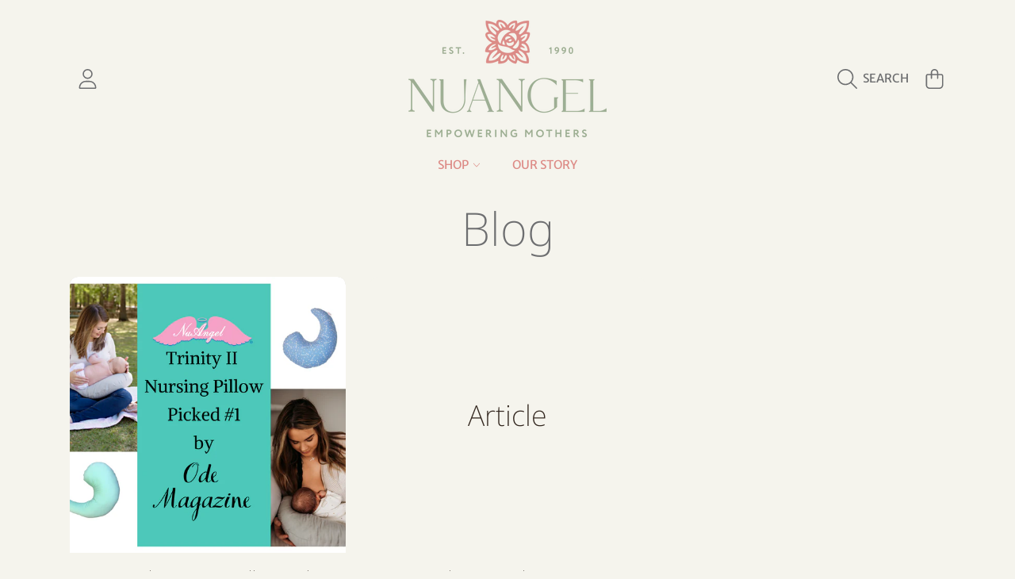

--- FILE ---
content_type: text/css
request_url: https://nuangel.com/cdn/shop/t/21/assets/component-cart-drawer.css?v=92029320933617496401763389586
body_size: 1197
content:
.drawer{position:fixed;z-index:1000;left:0;top:0;width:100vw;height:100%;display:flex;justify-content:flex-end;background-color:#00000080;transition:visibility .4s ease}.drawer.active{visibility:visible}.drawer__inner{height:100%;width:30rem;max-width:calc(100vw - 3rem);border-right:0;background-color:rgb(var(--color-background));overflow:hidden;border-radius:var(--border-radius-container) 0 0 var(--border-radius-container);display:flex;flex-direction:column;transform:translate(100%);transition:transform .4s ease}.drawer__inner--no-border{border-radius:initial;overflow:initial}.drawer__inner-empty{position:absolute;width:100%;height:100%;top:50%;transform:translateY(-50%);left:0}.drawer__inner-empty p{width:100%;position:absolute;top:50%;transform:translateY(-50%)}.drawer__inner-empty .btn{position:absolute;left:50%;transform:translate(-50%);width:100%;max-width:80%;bottom:1.875rem}.cart-drawer__warnings{display:flex;flex-direction:column;flex:1;justify-content:center}.cart-drawer__warnings .cart--empty-message{padding:10px 59px}cart-drawer:not(.is-empty) .cart-drawer__warnings,cart-drawer:not(.is-empty) .cart-drawer__collection{display:none}.drawer.active .drawer__inner{transform:translate(0)}.drawer__header{position:relative;background-color:rgb(var(--color-background));padding:1.875rem 1.875rem 1.5625rem;display:flex;justify-content:space-between;align-items:start}.drawer__heading{margin-bottom:0}.drawer__heading span{font-family:var(--font-subheading-family);font-style:var(--font-subheading-style);font-weight:var(--font-subheading-weight);font-size:calc(var(--font-subheading-scale) * 1.125rem);color:rgba(var(--color-foreground-2));text-transform:uppercase}.cart-drawer .cart__free-shipping{padding:0 1.875rem 1.5625rem;background-color:rgb(var(--color-background))}.drawer__contents-items{flex-grow:1;display:flex;flex-direction:column}.drawer__footer{background-color:rgb(var(--color-background));border-top:1px solid rgba(var(--color-secondary-background));padding:.875rem 1.875rem 1.875rem;position:relative}cart-drawer-items.is-empty+.drawer__footer,cart-drawer.is-empty .cart__free-shipping{display:none}.drawer__footer>details{margin-top:-1.5rem;border-bottom:.1rem solid rgba(var(--color-foreground),.2)}.drawer__footer>details[open]{padding-bottom:1.5rem}.drawer__footer summary{display:flex;position:relative;line-height:1;padding:1.5rem 0}.drawer__footer>details+.cart-drawer__footer{padding-top:1.5rem}cart-drawer{position:fixed;top:0;left:0;width:100vw;height:100%}.cart-drawer__overlay{position:fixed;top:0;right:0;bottom:0;left:0}.cart-drawer__overlay:empty{display:block}.cart-drawer__form{flex-grow:1;display:flex;flex-wrap:wrap}.cart-drawer__collection{margin:0 2.5rem 1.5rem}.cart-drawer .drawer__cart-items-wrapper{padding-top:2px;position:relative}.cart-drawer .cart__image-wrapper{width:80px}.cart-drawer .cart__image-box h4{font-size:.8125rem}.cart-drawer .cart__product-title,.cart-drawer .cart__final-price{font-size:calc(var(--font-price-scale) * .9375rem)}.cart-drawer .cart__row td:last-child{width:100%}.cart-drawer table{margin-bottom:0}.cart-drawer table,.cart-drawer tbody{display:block;width:100%}.cart-drawer thead{display:inline-table;width:100%;position:sticky;top:0;z-index:2;background-color:rgb(var(--color-base-background-1))}cart-drawer-items{background-color:rgb(var(--color-background));padding:2px .625rem 0 1.875rem;margin-right:1.25rem;overflow:auto;flex:1}@media screen and (max-height: 650px){.drawer__inner{overflow:scroll}}.cart-drawer .cart-item:last-child{margin-bottom:1rem}.cart-drawer .cart-item__media{grid-row:1 / 3}.cart-drawer .cart-item__image{max-width:100%}.cart-drawer .cart-item:last-child{margin-bottom:1.5rem}.cart-drawer .cart-item .loading-overlay{right:5px;padding-top:2.5rem}.cart-drawer .cart-items td{padding-top:2rem}.cart-drawer .cart-item>td+td{padding-left:1rem}.cart-drawer .cart-item__details{flex:1;width:auto}.cart-drawer .cart-item__totals{pointer-events:none;display:flex;align-items:flex-start;justify-content:flex-end}.cart-drawer.cart-drawer .cart-item__price-wrapper>*:only-child{margin-top:0}.cart-drawer .cart-item__price-wrapper .cart-item__discounted-prices{display:flex;flex-direction:column;gap:.6rem}.cart-drawer .cart-items .cart-item__quantity{padding-top:0;grid-column:2 / 5}@media screen and (max-width: 749px){.cart-drawer .cart-item cart-remove-button{margin-left:0}}.cart-drawer .price{line-height:1}.cart-drawer .discounts{font-size:.8125rem}.cart__ctas{text-align:center;margin-top:1.125rem}.cart__ctas .btn{min-width:80%}.cart-drawer__general-error__text{display:flex;align-items:center;justify-content:center;margin-top:15px}.cart-drawer__general-error__text .icon{margin-right:4px;width:.9375rem;height:.9375rem}.cart-drawer .product-option dd{word-break:break-word}.cart-drawer details[open]>summary .icon-caret{transform:rotate(180deg)}.cart-drawer .cart__checkout-button{max-width:none}.drawer__footer .cart__dynamic-checkout-buttons{max-width:100%}.drawer__footer [data-shopify-buttoncontainer]{justify-content:flex-start}.drawer__footer-modal{border-top:1px solid rgba(var(--color-secondary-background))}@media screen and (min-width: 767px){cart-drawer-items::-webkit-scrollbar{width:5px}cart-drawer-items::-webkit-scrollbar-thumb{background-color:#eee;border-radius:100px}cart-drawer-items::-webkit-scrollbar-track-piece{margin-top:0}}.drawer__inner .skeleton-view .skeleton-text:after{display:block}.cart--loading .drawer__heading .skeleton-text,.cart--loading .cart-drawer__footer .skeleton-text,.cart__row--loading .skeleton-text{color:rgb(var(--color-background))}.cart--loading .drawer__heading .skeleton-text:after,.cart--loading .cart-drawer__footer .skeleton-text:after,.cart__row--loading .skeleton-text:after{display:block}.cart-drawer-recommendations{display:flex;flex-direction:column;--color-background: var(--color-secondary-background);--color-foreground: var(--color-secondary-foreground);background-color:rgb(var(--color-background))}cart-recommendations{min-height:100%}.cart-drawer-recommendations--loading .load-skeleton>div{position:relative;opacity:0}.cart-drawer-recommendations--loading .load-skeleton .skeleton-view{opacity:1;position:absolute;top:0;left:0;width:100%;display:block}.cart-drawer-recommendations__spinner{position:absolute;top:50%;left:50%;transform:translate(-50%,50%)}.cart-drawer-recommendations div.spinner>div{background:rgba(var(--color-foreground))}.cart-drawer-recommendations__inner{flex:1;overflow:auto}.cart-drawer-recommendations h4{margin-bottom:1.25rem}.cart-drawer-recommendations__list{opacity:1;transform:translateY(0);transition:all .2s ease-in}.cart-drawer-recommendations__list.disable-list{opacity:0;transform:translateY(-10px)}.cart-drawer-recommendations__list .cart__row{width:100%}.cart-drawer-recommendations__list .cart__row:last-child{margin-bottom:0}.cart-drawer-recommendations__list .cart__product-information{height:auto}.cart__product-information__top .list-view-item__title{margin-bottom:3px;margin-right:0}.product-recommendations__price{display:block;margin-bottom:10px}.product-recommendations__price .price--listing{font-size:calc(var(--font-price-scale) * 1.125rem)}.product-recommendations__price .price-item .price-item__from{font-size:calc(var(--font-price-scale) * .8125rem)}.cart-drawer-recommendations .cart__product-information .btn{width:100%;margin-top:5px;max-width:128px;font-family:var(--font-body-family);display:flex;align-items:center;gap:3px}.cart-drawer-recommendations .cart__note__btn-text{display:flex;align-items:center;gap:3px}.cart-drawer-recommendations .btn__icon{width:.9375rem;height:.9375rem}@media only screen and (min-width: 768px){.cart-drawer-recommendations{padding:1.875rem 0;position:absolute;z-index:-1;top:0;width:280px;height:100%;overflow:hidden;right:100%;transform:translate(100%);border-radius:var(--border-radius-container) 0 0 var(--border-radius-container);transition:transform .2s ease-in}.drawer:not(.is-empty).active .cart-drawer-recommendations{transform:translate(0)}.drawer:not(.is-empty).active .cart-drawer-recommendations.close{transform:translate(100%)}.cart-drawer-recommendations h4,.cart-drawer-recommendations__inner{padding:0 1.875rem}}.cart-drawer__general-error.hide-general-error{opacity:0;display:none;transform:initial}@media screen and (max-width: 767px){.drawer__inner{border-radius:var(--border-radius-container) 0 0 var(--border-radius-container);overflow:hidden}.drawer__header{padding:1.25rem}.cart-drawer .cart__free-shipping{padding:0 1.25rem 1.5625rem}cart-drawer-items{padding:0;margin-right:0}.cart-drawer__form{padding:0 1.25rem}.cart-drawer-recommendations{padding:1.25rem}.cart-drawer-recommendations.close{display:none}.cart-drawer-recommendations h4{font-size:calc(var(--font-heading-scale) * .9375rem);margin-bottom:.625rem}.cart-drawer-recommendations .cart__product-information .btn{align-self:flex-end}.cart-drawer-recommendations .shopify-product-form{display:flex;justify-content:flex-end}.cart-drawer-recommendations .btn__icon{transform:rotate(-90deg)}.drawer__footer{padding:.875rem 1.25rem 1.25rem}}@media screen and (max-width: 370px){.drawer__inner{max-width:calc(100vw - 1.2rem)}.cart__free-shipping p{font-size:.75rem}.cart-drawer .cart__row td>div{height:auto}.cart-drawer .cart__image-wrapper{width:60px}.cart-drawer .cart__product-title,.cart-drawer .cart__final-price{font-size:calc(var(--font-heading-scale) * .875rem)}}
/*# sourceMappingURL=/cdn/shop/t/21/assets/component-cart-drawer.css.map?v=92029320933617496401763389586 */


--- FILE ---
content_type: text/css
request_url: https://nuangel.com/cdn/shop/t/21/assets/component-featured-card.css?v=175463378611588191471763389586
body_size: -275
content:
.featured-card{background:rgb(var(--color-background));margin-bottom:2.8125rem;border-radius:var(--border-radius-container);overflow:hidden}.featured-card .media{min-height:100%}.featured-card__link-content{display:grid;grid-template-columns:1.5fr 1fr}.featured-card__content{padding:3rem 2.5rem}.featured-card__content h3{font-size:calc(var(--font-heading-scale) * 2.25rem);margin-bottom:0}.featured-card__content .btn{margin-top:1.25rem}.featured-card__content__info{margin-top:.5rem;line-height:1}.featured-card__text-info{color:rgb(var(--color-foreground));text-transform:uppercase;font-weight:300;font-size:.875rem;line-height:1;margin-bottom:3px}.featured-card__excerpt{font-size:1rem;margin-top:1.25rem;font-weight:100;color:rgb(var(--color-foreground-2));margin-bottom:0}@media screen and (max-width: 1024px){.featured-card__content h3{font-size:calc(var(--font-heading-scale) * 1.75rem);margin-bottom:.8125rem}.featured-card__text-info{font-size:.75rem}.featured-card__excerpt{margin-top:.8125rem;font-size:.875rem}}@media screen and (max-width: 768px){.featured-card .btn{display:none}.featured-card__link-content{grid-template-columns:1fr}.featured-card__content{padding:1.1875rem}}
/*# sourceMappingURL=/cdn/shop/t/21/assets/component-featured-card.css.map?v=175463378611588191471763389586 */


--- FILE ---
content_type: text/css
request_url: https://nuangel.com/cdn/shop/t/21/assets/section-main-blog.css?v=38095251134487972241763389586
body_size: -231
content:
.main-blog{padding-top:1.875rem}.main-blog__title{margin-bottom:2rem}.title--primary{font-size:calc(var(--font-heading-scale) * 3.625rem);margin-bottom:.75rem}.main-blog__title p{font-size:1.125rem;font-weight:300;color:rgb(var(--color-foreground))}.article-card__footer{color:rgb(var(--color-foreground));text-transform:uppercase;font-size:calc(.875rem * var(--font-section-scale, 1));font-weight:300}.blog-placeholder{width:50%;max-width:530px;margin:0 auto;background:rgb(var(--color-background));border-radius:var(--border-radius-container);overflow:hidden}.blog-placeholder__image{position:relative;background:rgb(var(--color-foreground),.1)}.blog-placeholder__image-text{position:absolute;top:50%;left:50%;transform:translate(-50%,-50%);text-align:center;color:rgb(var(--color-foreground));line-height:1.2}.blog-placeholder__content{padding:19px}@media screen and (max-width: 1024px){.title--primary{font-size:calc(var(--font-heading-scale) * 2.625rem)}.main-blog__title p{font-size:1rem}.blog-placeholder{width:auto}}@media screen and (max-width: 768px){.title--primary{font-size:calc(var(--font-heading-scale) * 2.375rem)}.blog-articles .product-card__empty-image .product-card__text{font-size:1.875rem}}@media screen and (max-width: 360px){.blog-placeholder__image-text{--font-heading-size: calc(var(--font-heading-scale) * 1.4375rem)}}
/*# sourceMappingURL=/cdn/shop/t/21/assets/section-main-blog.css.map?v=38095251134487972241763389586 */


--- FILE ---
content_type: text/javascript
request_url: https://nuangel.com/cdn/shop/t/21/assets/variants.js?v=10878112394182195731763389586
body_size: 1792
content:
class VariantSelects extends HTMLElement{constructor(){super(),backgroundCheck("[data-adaptive-text]"),this.sectionId=this.dataset.section,this.dataset.block&&(this.sectionId=`${this.dataset.section}${this.dataset.block}`),this.productGallery=document.querySelector(`.product-single__gallery-${this.sectionId}`),this.initDropdownSize(),this.initColorChips(),this.initVariant(),this.addEventListener("change",this.onVariantChange)}initDropdownSize(){const dropdownList=this.querySelectorAll(".product-form__input--dropdown");let arrayList=[];for(let i=0;i<dropdownList.length;i++){const eachList=dropdownList[i].offsetWidth;arrayList.push(eachList);const MaxWidth=Math.max.apply(null,arrayList);MaxWidth>0&&(dropdownList[i].style.width=MaxWidth+"px",dropdownList[i].querySelector(".select").style.width=MaxWidth+"px")}}initVariant(){this.updateOptions(),this.updateMasterId(),this.updateVariantInput(),this.updateSoldOutVariants(),this.updateAddButton(),this.updatePickupAvailability()}onVariantChange(){this.updateOptions(),this.updateMasterId(),this.updateAddButton(),this.updatePickupAvailability(),this.removeErrorMessage(),this.currentVariant?(this.updateMedia(),this.updateURL(),this.updateVariantInput(),this.renderProductInfo(),this.updateLimitQuantity(),this.updateSoldOutVariants()):this.setUnavailable()}updateOptions(){let fieldOptions=Array.from(this.querySelectorAll(".product-meta-option"));fieldOptions=fieldOptions.map(fieldOption=>{if(fieldOption.dataset.selectorButton){const inputChecked=Array.from(fieldOption.querySelectorAll("input")).find(radio=>radio.checked),selectedColorStatus=fieldOption.querySelector(".selected-status--color");return inputChecked?(selectedColorStatus&&(selectedColorStatus.textContent=inputChecked.value),{name:inputChecked.name,value:inputChecked.value}):{name:fieldOption.querySelector("input").name,value:null}}else{const selectedIndex=fieldOption.selectedIndex,nameRegex=fieldOption.name.match(/\[(.*?)\]/);return selectedIndex?{name:nameRegex[1],value:fieldOption.value}:{name:nameRegex[1],value:null}}}),this.options=fieldOptions}updateMasterId(){this.currentVariant=this.getVariantData().find(variant=>!variant.options.map((option,index)=>this.options[index].value?this.options[index].value===option:!0).includes(!1))}initColorChips(){let fieldsetsColorRadios=Array.from(this.querySelectorAll(".product-meta-selector--color label"))||[];fieldsetsColorRadios.length&&fieldsetsColorRadios.forEach(field=>{const backgroundColor=field.querySelector(".selector-color-square").style.backgroundColor;!field.querySelector(".selector-color-square").style.backgroundImage&&!backgroundColor&&field.classList.add("single-option--no-color")})}updateMedia(){if(!this.currentVariant||!this.currentVariant.featured_media)return;const mediaGallery=document.getElementById(`MediaGallery-${this.sectionId}`);mediaGallery&&mediaGallery.setActiveMedia(`${this.sectionId}-${this.currentVariant.featured_media.id}`,this.productData.options,this.currentVariant)}updateURL(){!this.currentVariant||this.dataset.updateUrl==="false"||window.history.replaceState({},"",`${this.dataset.url}?variant=${this.currentVariant.id}`)}updateVariantInput(){document.querySelectorAll(`#product-form-${this.sectionId}, #product-form-installment`).forEach(productForm=>{const input=productForm.querySelector('input[name="id"]');input.value=this.currentVariant.id,input.dispatchEvent(new Event("change",{bubbles:!0}))})}updatePickupAvailability(){const pickUpAvailability=document.querySelector(`pickup-availability.pickup-availability--${this.sectionId}`);pickUpAvailability&&(this.currentVariant&&this.currentVariant.available?pickUpAvailability.fetchAvailability&&pickUpAvailability.fetchAvailability(this.currentVariant.id):(pickUpAvailability.removeAttribute("available"),pickUpAvailability.innerHTML=""))}removeErrorMessage(){const section=this.closest("section");if(!section)return;const productForm=section.querySelector("product-form");productForm&&productForm.handleErrorMessage()}renderProductInfo(){fetch(`${this.dataset.url}?variant=${this.currentVariant.id}&section_id=${this.dataset.section}`).then(response=>response.text()).then(responseText=>{const priceId=`price-${this.sectionId}`,html=new DOMParser().parseFromString(responseText,"text/html"),destinationPrice=document.getElementById(priceId),sourcePrice=html.getElementById(priceId);sourcePrice&&destinationPrice&&(destinationPrice.innerHTML=sourcePrice.innerHTML);const price=document.getElementById(`price-${this.sectionId}`);price&&price.classList.remove("visibility-hidden"),this.updateAddButton()})}updateLimitQuantity(){const quantityInput=document.getElementById(`QuantityInput-${this.sectionId}`);quantityInput&&quantityInput.updateLimitQuantity(this.currentVariant)}getVariantsFromOptions(variantsArray,optionName){const availableVariants=variantsArray.filter(variant=>!variant.options.map((variantOption,optionIndex)=>{const variantName=this.productData.options[optionIndex].toLowerCase();return!!(variantName===optionName||this.options.find(opt=>variantName===opt.name.toLowerCase()&&(!opt.value||opt.value===variantOption)))}).includes(!1)),soldOutVariants=availableVariants.filter(availableVariant=>!availableVariant.available);return{availableVariants,soldOutVariants}}camelize(str){const camelStr=str.replace(/(?:^\w|[A-Z]|\b\w)/g,(letter,index)=>index===0?letter.toLowerCase():letter.toUpperCase()).replace(/\s+/g,"");return camelStr.charAt(0).toUpperCase()+camelStr.slice(1)}updateSoldOutVariants(){let variantsWithOptions=this.variantData,unavailableVariants=[];const productOptions=this.productData.options;variantsWithOptions=variantsWithOptions.filter(variant=>!variant.options.map((option,index)=>{const selectedOptionName=productOptions[index].toLowerCase();return!!this.options.find(opt=>selectedOptionName===opt.name&&(!opt.value||opt.value===option))}).includes(!1)),unavailableVariants=variantsWithOptions.filter(variant=>!variant.available);for(let index=0;index<productOptions.length;index++){const optionName=productOptions[index].toLowerCase(),camelizeOptionName=this.camelize(optionName),fieldOption=this.querySelector(`.product-meta-option--${camelizeOptionName}`);if(fieldOption)if(fieldOption.dataset.selectorButton){const inputOptions=Array.from(fieldOption.querySelectorAll("input"));for(let i=0;i<inputOptions.length;i++){const inputOption=inputOptions[i],value=inputOption.value;if(!value)continue;const variantsFromInput=this.variantData.filter(v=>v.options.find(opt=>opt===value)),unavailableFromInput=variantsFromInput.filter(v=>!v.available),unavailableOptions=unavailableVariants.filter(v=>v.options.find(opt=>opt===value));if(inputOption.dataset.disabled=!1,variantsFromInput.length===unavailableFromInput.length)inputOption.dataset.disabled=!0;else if(unavailableOptions.length){const availableOptions=variantsWithOptions.filter(v=>v.options.find(opt=>opt===value));unavailableOptions.length===availableOptions.length&&(inputOption.dataset.disabled=!0)}else if(unavailableFromInput.length){const variantsFromOptions=this.getVariantsFromOptions(variantsFromInput,optionName);variantsFromOptions.soldOutVariants.length&&variantsFromOptions.soldOutVariants.length===variantsFromOptions.availableVariants.length&&(inputOption.dataset.disabled=!0)}}}else{const selectOptions=Array.from(fieldOption.querySelectorAll("option"));for(let i=0;i<selectOptions.length;i++){const selectOption=selectOptions[i],value=selectOption.value;if(!value)continue;const variantsFromInput=this.variantData.filter(v=>v.options.find(opt=>opt===value)),unavailableFromInput=variantsFromInput.filter(v=>!v.available),unavailableOptions=unavailableVariants.filter(v=>v.options.find(opt=>opt===value));if(selectOption.dataset.disabled=!1,variantsFromInput.length===unavailableFromInput.length)selectOption.dataset.disabled=!0;else if(unavailableOptions.length){const availableOptions=variantsWithOptions.filter(v=>v.options.find(opt=>opt===value));unavailableOptions.length===availableOptions.length&&(selectOption.dataset.disabled=!0)}else if(unavailableFromInput.length){const variantsFromOptions=this.getVariantsFromOptions(variantsFromInput,optionName);variantsFromOptions.soldOutVariants.length&&variantsFromOptions.soldOutVariants.length===variantsFromOptions.availableVariants.length&&(selectOption.dataset.disabled=!0)}}}}}updateAddButton(){const variant=this.currentVariant,productForm=document.getElementById(`product-form-${this.sectionId}`);if(!productForm)return;const addButton=productForm.querySelector("[data-add-to-cart]"),addButtonText=productForm.querySelector("[data-add-to-cart-text]");if(!addButton)return;const variantClassSoldOut="product-form--variant-sold-out",formParentElement=productForm.closest(".product-form__buy-buttons"),productMetaPrice=formParentElement?formParentElement.querySelector("[data-product-meta-price]"):null,leftQuantityElm=productMetaPrice?productMetaPrice.querySelector("[data-left-quantity]"):null;if(productMetaPrice&&productMetaPrice.classList.add("meta-price--hidden"),!variant){addButton.setAttribute("aria-disabled",!0),addButton.setAttribute("aria-label",window.variantStrings.unavailable),addButton.setAttribute("disabled",!0),addButtonText.textContent=window.variantStrings.unavailable,productForm.classList.add(variantClassSoldOut);return}if(variant.available){if(addButton.removeAttribute("aria-disabled"),addButton.removeAttribute("disabled"),addButton.setAttribute("aria-label",window.variantStrings.addToCart),addButtonText.textContent=window.variantStrings.addToCart,productForm.classList.remove(variantClassSoldOut),productMetaPrice&&productMetaPrice.classList.remove("meta-price--hidden"),leftQuantityElm){const quantity=variant.inventory_quantity,quantityThreshold=parseInt(leftQuantityElm.dataset.quantityThreshold);if(quantity>0&&quantity<=quantityThreshold){const quantityLeft=window.variantStrings.lowStock.replace("[quantity]",quantity);leftQuantityElm.innerHTML=quantityLeft,leftQuantityElm.parentElement.classList.add("product-form__selected-status--red")}else leftQuantityElm.innerHTML=window.variantStrings.inStock,leftQuantityElm.parentElement.classList.remove("product-form__selected-status--red")}}else addButton.setAttribute("disabled",!0),addButtonText.textContent=window.variantStrings.soldOut,productForm.classList.add(variantClassSoldOut),leftQuantityElm&&(leftQuantityElm.innerHTML="")}setUnavailable(){const addButton=document.getElementById(`product-form-${this.sectionId}`).querySelector('[name="add"]'),price=document.getElementById(`price-${this.sectionId}`);addButton&&(addButton.textContent=window.variantStrings.unavailable,price&&price.classList.add("visibility-hidden"))}getVariantData(){return this.productData=this.productData||JSON.parse(this.querySelector('[type="application/json"]').textContent),this.variantData=this.variantData||this.productData.variants,this.variantData.forEach(variant=>{variant.in_stock=variant.inventory_quantity>0,variant.preorder_item=variant.inventory_quantity<=0&&variant.available===!0,variant.sold_out=variant.inventory_quantity<=0&&variant.available===!1}),this.variantData}}customElements.define("variant-selects",VariantSelects);class VariantRadios extends VariantSelects{constructor(){super()}updateOptions(){let fieldsets=Array.from(this.querySelectorAll("fieldset"));fieldsets=fieldsets.map(fieldset=>{const inputChecked=Array.from(fieldset.querySelectorAll("input")).find(radio=>radio.checked),selectedColorStatus=fieldset.querySelector(".selected-status--color");return inputChecked?(selectedColorStatus&&(selectedColorStatus.textContent=inputChecked.value),{name:inputChecked.name,value:inputChecked.value}):{name:fieldset.querySelector("input").name,value:null}}),this.options=fieldsets}}customElements.define("variant-radios",VariantRadios);
//# sourceMappingURL=/cdn/shop/t/21/assets/variants.js.map?v=10878112394182195731763389586


--- FILE ---
content_type: application/x-javascript
request_url: https://app.sealsubscriptions.com/shopify/public/status/shop/nuangel-inc.myshopify.com.js?1769726701
body_size: -286
content:
var sealsubscriptions_settings_updated='1700143922c';

--- FILE ---
content_type: text/javascript
request_url: https://nuangel.com/cdn/shop/t/21/assets/global.js?v=23687688501019559941763389586
body_size: 10485
content:
document.addEventListener("DOMContentLoaded",function(){const isDesktop="ontouchstart"in document.documentElement||navigator.maxTouchPoints>0||navigator.msMaxTouchPoints>0,parallax=document.querySelectorAll(".img-parallax");let speed=2;parallax.forEach(imgElm=>{const img=imgElm,imgParent=imgElm.closest(".parent-parallax");speed=img.dataset.speed?img.dataset.speed:speed;function parallaxImg(){const imgY=imgParent.offsetTop,winY=window.pageYOffset||document.documentElement.scrollTop,winH=window.innerHeight,parentH=imgParent.offsetHeight,winBottom=winY+winH;let imgPercent;if(winBottom>imgY&&winY<imgY+parentH){const imgBottom=(winBottom-imgY)*speed,imgTop=winH+parentH;imgPercent=imgBottom/imgTop*100+(100-speed*100)}img.style.top=`${imgPercent}%`,img.style.transform=`translateY(-${imgPercent}%)`}parallaxImg(),document.addEventListener("scroll",parallaxImg)}),isDesktop||(document.body.className+=" hasHover"),document.querySelectorAll(".scene-parallax").forEach(elem=>{const modifier=elem.getAttribute("data-modifier");basicScroll.create({elem,from:"top-bottom",to:"bottom-top",direct:!0,props:{"--translateY":{from:"0",to:`${10*modifier}px`}}}).start()});function scrollTrigger(selector,options={}){let els=document.querySelectorAll(selector);els=Array.from(els),els.forEach(el=>{addObserver(el,options)})}function addObserver(el,options){if(!("IntersectionObserver"in window)){entry.target.classList.add("scroll-animate-init");return}new IntersectionObserver((entries,observer2)=>{entries.forEach(entry2=>{entry2.isIntersecting&&(entry2.target.classList.add("scroll-animate-init"),observer2.unobserve(entry2.target))})},options).observe(el)}scrollTrigger(".scroll-animate",{rootMargin:"0px 0px 0px 0px"})});let intervalFontLoader=null,intervalLastFontLoader=null;function fontLoadListener(){let hasLoaded=!1;try{hasLoaded=document.fonts.check("16px signo")}catch(error){console.info(`document.fonts API error: ${error}`),fontLoadedSuccess();return}hasLoaded&&fontLoadedSuccess()}function fontLoadedSuccess(){intervalFontLoader&&clearInterval(intervalFontLoader),intervalLastFontLoader&&clearInterval(intervalLastFontLoader),document.getElementsByTagName("body")[0].classList.remove("skeleton-font--loading")}intervalFontLoader=setInterval(fontLoadListener,500),intervalLastFontLoader=setInterval(fontLoadedSuccess,2e3);function getFocusableElements(container){return Array.from(container.querySelectorAll("summary, a[href], button:enabled, [tabindex]:not([tabindex^='-']), [draggable], area, input:not([type=hidden]):enabled, select:enabled, textarea:enabled, object, iframe"))}document.querySelectorAll('[id^="Details-"] summary').forEach(summary=>{summary.setAttribute("role","button"),summary.setAttribute("aria-expanded","false"),summary.nextElementSibling.getAttribute("id")&&summary.setAttribute("aria-controls",summary.nextElementSibling.id),summary.addEventListener("click",event=>{event.currentTarget.setAttribute("aria-expanded",!event.currentTarget.closest("details").hasAttribute("open"))}),!summary.closest("header-drawer")&&summary.parentElement.addEventListener("keyup",onKeyUpEscape)});const trapFocusHandlers={};function trapFocus(container,elementToFocus=container){var elements=getFocusableElements(container),first=elements[0],last=elements[elements.length-1];removeTrapFocus(),trapFocusHandlers.focusin=event=>{event.target!==container&&event.target!==last&&event.target!==first||document.addEventListener("keydown",trapFocusHandlers.keydown)},trapFocusHandlers.focusout=function(){document.removeEventListener("keydown",trapFocusHandlers.keydown)},trapFocusHandlers.keydown=function(event){event.code.toUpperCase()==="TAB"&&(event.target===last&&!event.shiftKey&&(event.preventDefault(),first.focus()),(event.target===container||event.target===first)&&event.shiftKey&&(event.preventDefault(),last.focus()))},document.addEventListener("focusout",trapFocusHandlers.focusout),document.addEventListener("focusin",trapFocusHandlers.focusin),elementToFocus.focus()}try{document.querySelector(":focus-visible")}catch{focusVisiblePolyfill()}function focusVisiblePolyfill(){const navKeys=["ARROWUP","ARROWDOWN","ARROWLEFT","ARROWRIGHT","TAB","ENTER","SPACE","ESCAPE","HOME","END","PAGEUP","PAGEDOWN"];let currentFocusedElement=null,mouseClick=null;window.addEventListener("keydown",event=>{navKeys.includes(event.code.toUpperCase())&&(mouseClick=!1)}),window.addEventListener("mousedown",event=>{mouseClick=!0}),window.addEventListener("focus",()=>{currentFocusedElement&&currentFocusedElement.classList.remove("focused"),!mouseClick&&(currentFocusedElement=document.activeElement,currentFocusedElement.classList.add("focused"))},!0)}function pauseAllMedia(parentElm){let pauseMediaOnElm=parentElm;parentElm||(pauseMediaOnElm=document),pauseMediaOnElm.querySelectorAll(".js-youtube").forEach(video=>{video.contentWindow.postMessage('{"event":"command","func":"pauseVideo","args":""}',"*")}),pauseMediaOnElm.querySelectorAll(".js-vimeo").forEach(video=>{video.contentWindow.postMessage('{"method":"pause"}',"*")}),pauseMediaOnElm.querySelectorAll("video").forEach(video=>video.pause()),pauseMediaOnElm.querySelectorAll("product-model").forEach(model=>{model.modelViewerUI&&model.modelViewerUI.pause()})}function removeTrapFocus(elementToFocus=null){document.removeEventListener("focusin",trapFocusHandlers.focusin),document.removeEventListener("focusout",trapFocusHandlers.focusout),document.removeEventListener("keydown",trapFocusHandlers.keydown),elementToFocus&&elementToFocus.focus()}function onKeyUpEscape(event){if(event.code.toUpperCase()!=="ESCAPE")return;const openDetailsElement=event.target.closest("details[open]");if(!openDetailsElement)return;const summaryElement=openDetailsElement.querySelector("summary");openDetailsElement.removeAttribute("open"),summaryElement.focus()}function getAllUrlParams(url){var queryString=url?url.split("?")[1]:window.location.search.slice(1),obj={};if(queryString){queryString=queryString.split("#")[0];for(var arr=queryString.split("&"),i=0;i<arr.length;i++){var a=arr[i].split("="),paramName=a[0],paramValue=typeof a[1]>"u"?!0:a[1];if(paramName=paramName.toLowerCase(),typeof paramValue=="string"&&(paramValue=paramValue.toLowerCase()),paramName.match(/\[(\d+)?\]$/)){var key=paramName.replace(/\[(\d+)?\]/,"");if(obj[key]||(obj[key]=[]),paramName.match(/\[\d+\]$/)){var index=/\[(\d+)\]/.exec(paramName)[1];obj[key][index]=paramValue}else obj[key].push(paramValue)}else obj[paramName]?(obj[paramName]&&typeof obj[paramName]=="string"&&(obj[paramName]=[obj[paramName]]),obj[paramName].push(paramValue)):obj[paramName]=paramValue}}return obj}function getLuminance(rbgColor){const a=rbgColor.match(/\d+/g).map(function(v){return v/=255,v<=.03928?v/12.92:Math.pow((v+.055)/1.055,2.4)});return a[0]*.2126+a[1]*.7152+a[2]*.0722}const hexToRgb=function(hex){var result=/^#?([a-f\d]{2})([a-f\d]{2})([a-f\d]{2})$/i.exec(hex);return result?{r:parseInt(result[1],16),g:parseInt(result[2],16),b:parseInt(result[3],16)}:null};function backgroundCheck(target){const elements=document.querySelectorAll(target),darkColor=window.iconColors.dark,lightColor=window.iconColors.light,darkColorLuminance=getLuminance(darkColor),lightColorLuminance=getLuminance(lightColor);elements.length&&elements.forEach(elem=>{let match;const colorElm=elem.parentElement.querySelectorAll("[data-color-element]"),str=elem.style.backgroundImage;if(!elem.currentSrc&&str?match=/\(([^)]+)\)/.exec(str)[1].replace(/"/g,""):match=elem.src,match)RGBaster.colors(match,{success:function(colors){const colorLuminance=getLuminance(colors.dominant),ratioDark=darkColorLuminance>colorLuminance?(colorLuminance+.05)/(darkColorLuminance+.05):(darkColorLuminance+.05)/(colorLuminance+.05),colorText=(lightColorLuminance>colorLuminance?(colorLuminance+.05)/(lightColorLuminance+.05):(lightColorLuminance+.05)/(colorLuminance+.05))<ratioDark?"white":"black";if(elem.classList.contains("chip-color")){const elmClass=colorText=="black"?"chip-color--dark":"chip-color--light";elem.classList.add(elmClass)}else elem.style.color=colorText,colorElm.length&&colorElm.forEach(e=>{e.style.color=colorText})}});else if(elem.style.backgroundColor){const rgb=window.getComputedStyle(elem).backgroundColor,colorLuminance=getLuminance(rgb),ratioDark=darkColorLuminance>colorLuminance?(colorLuminance+.05)/(darkColorLuminance+.05):(darkColorLuminance+.05)/(colorLuminance+.05),colorText=(lightColorLuminance>colorLuminance?(colorLuminance+.05)/(lightColorLuminance+.05):(lightColorLuminance+.05)/(colorLuminance+.05))<ratioDark?"white":"black";if(elem.classList.contains("chip-color")){const elmClass=colorText=="black"?"chip-color--dark":"chip-color--light";elem.classList.add(elmClass)}else elem.style.color=colorText,colorElm.length&&colorElm.forEach(e=>{e.style.color=colorText})}})}function hideUnavailableColors(colorSwatch){colorSwatch.length?colorSwatch.forEach(elm=>{!elm.style.backgroundColor&&!elm.style.backgroundImage&&elm.classList.add("hide")}):colorSwatch.style&&!colorSwatch.style.backgroundColor&&!colorSwatch.style.backgroundImage&&colorSwatch.classList.add("hide")}function validateStringEmail(email){return/^(([^<>()\[\]\\.,;:\s@"]+(\.[^<>()\[\]\\.,;:\s@"]+)*)|(".+"))@((\[[0-9]{1,3}\.[0-9]{1,3}\.[0-9]{1,3}\.[0-9]{1,3}\])|(([a-zA-Z\-0-9]+\.)+[a-zA-Z]{2,}))$/.test(String(email).toLowerCase())}function validateFormInput(inputElement){const inputType=inputElement.getAttribute("type");let isValid=!1,errorTxt;switch(inputType){case"email":isValid=validateStringEmail(inputElement.value),errorTxt=inputElement.value===""?window.loginStrings.errorEmailRequired:window.loginStrings.errorEmailInvalid;break;case"password":inputElement.id==="CustomerPassword"?(isValid=inputElement.value!=="",errorTxt=window.loginStrings.errorPasswordRequired):(isValid=inputElement.value!==""&&inputElement.value.length>=5,errorTxt=inputElement.value===""?window.loginStrings.errorPasswordRequired:window.loginStrings.errorPasswordTooShort);break;default:isValid=inputElement.value!=="",(inputElement.name==="address[country]"||inputElement.name==="country")&&(isValid=inputElement.value!=="---")}if(!isValid){const fieldWrapper=inputElement.parentElement,hasErrorMessage=fieldWrapper.nextElementSibling?fieldWrapper.nextElementSibling.classList.contains("input-error-message"):null,iconError=fieldWrapper.querySelector(".field-wrapper__icon-error");if(iconError&&iconError.classList.remove("hide"),hasErrorMessage){const errorMsgElm=fieldWrapper.nextElementSibling;(errorMsgElm.nextElementSibling?errorMsgElm.nextElementSibling.classList.contains("requirement-form"):null)&&errorMsgElm.nextElementSibling.classList.add("hide"),errorTxt&&(errorMsgElm.querySelector("span:not(.visually-hidden)").textContent=errorTxt),errorMsgElm.classList.remove("hide")}inputElement.classList.add("input--error"),inputElement.setAttribute("aria_invalid","true"),inputElement.setAttribute("aria_describedby",`${inputElement.id}-error`)}return isValid}function validateForm(formElement){const inputsElm=Array.from(formElement.querySelectorAll("[aria-required]"));let checker=arr=>arr.every(v=>v===!0);const validationArray=inputsElm.map(inputElem=>{const validateGroup=inputElem.dataset.group;if(validateGroup){const checkValues=Array.from(formElement.querySelectorAll(`[data-group='${validateGroup}']`)).map(input=>{const subgroupRequired=input.dataset.groupRequired||null;if(subgroupRequired){const inputSubgroup=Array.from(formElement.querySelectorAll(`[data-group-required='${subgroupRequired}']`));let invalidSubgroup=!1;if(inputSubgroup.forEach(i=>{i.value===""&&(invalidSubgroup=!0)}),invalidSubgroup)return!0}return input.value===""});if(!checker(checkValues))return!0}return validateFormInput(inputElem)});return checker(validationArray)}function removeErrorStyle(inputElem){const fieldWrapper=inputElem.parentElement,hasErrorMessage=fieldWrapper.nextElementSibling?fieldWrapper.nextElementSibling.classList.contains("input-error-message"):null,iconError=fieldWrapper.querySelector(".field-wrapper__icon-error");if(iconError&&iconError.classList.add("hide"),hasErrorMessage){const errorMsgElm=fieldWrapper.nextElementSibling;(errorMsgElm.nextElementSibling?errorMsgElm.nextElementSibling.classList.contains("requirement-form"):null)&&errorMsgElm.nextElementSibling.classList.remove("hide"),errorMsgElm.classList.add("hide")}inputElem.classList.remove("input--error"),inputElem.classList.remove("input--not-error-msg"),inputElem.removeAttribute("aria_invalid"),inputElem.removeAttribute("aria_describedby")}function clearInputErrors(formElement){const inputsElm=formElement.querySelectorAll("[aria-required]"),formMsgErrors=formElement.querySelectorAll(".form-message--error");inputsElm.forEach(inputElm=>{let eventName="keyup";inputElm.tagName==="SELECT"&&(eventName="change"),inputElm.addEventListener(eventName,function(event){const currentInput=inputElm;if(currentInput.classList.contains("input--error")){const validateGroup=currentInput.dataset.group;validateGroup&&Array.from(formElement.querySelectorAll(`[data-group='${validateGroup}']`)).forEach(input=>{removeErrorStyle(input)}),removeErrorStyle(currentInput)}formMsgErrors.length&&formMsgErrors.forEach(formMsgError=>{formMsgError.classList.add("hide"),formMsgError.classList.remove("form-message--success-field")})})})}function debounce(fn,wait){let t;return(...args)=>{clearTimeout(t),t=setTimeout(()=>fn.apply(this,args),wait)}}const serializeForm=form=>{const obj={},formData=new FormData(form);for(const key of formData.keys()){const regex=/(?:^(properties\[))(.*?)(?:\]$)/;regex.test(key)?(obj.properties=obj.properties||{},obj.properties[regex.exec(key)[2]]=formData.get(key)):obj[key]=formData.get(key)}return JSON.stringify(obj)};function fetchConfig(type="json"){return{method:"POST",headers:{"Content-Type":"application/json",Accept:`application/${type}`}}}typeof window.Shopify>"u"&&(window.Shopify={}),Shopify.bind=function(fn,scope){return function(){return fn.apply(scope,arguments)}},Shopify.setSelectorByValue=function(selector,value){for(var i=0,count=selector.options.length;i<count;i++){var option=selector.options[i];if(value==option.value||value==option.innerHTML)return selector.selectedIndex=i,i}},Shopify.addListener=function(target,eventName,callback){target.addEventListener?target.addEventListener(eventName,callback,!1):target.attachEvent("on"+eventName,callback)},Shopify.postLink=function(path,options){options=options||{};var method=options.method||"post",params=options.parameters||{},form=document.createElement("form");form.setAttribute("method",method),form.setAttribute("action",path);for(var key in params){var hiddenField=document.createElement("input");hiddenField.setAttribute("type","hidden"),hiddenField.setAttribute("name",key),hiddenField.setAttribute("value",params[key]),form.appendChild(hiddenField)}document.body.appendChild(form),form.submit(),document.body.removeChild(form)},Shopify.CountryProvinceSelector=function(country_domid,province_domid,options){this.countryEl=document.getElementById(country_domid),this.provinceEl=document.getElementById(province_domid),this.provinceContainer=document.getElementById(options.hideElement||province_domid),Shopify.addListener(this.countryEl,"change",Shopify.bind(this.countryHandler,this)),this.initCountry(),this.initProvince()},Shopify.CountryProvinceSelector.prototype={initCountry:function(){var value=this.countryEl.getAttribute("data-default");Shopify.setSelectorByValue(this.countryEl,value),this.countryHandler()},initProvince:function(){var value=this.provinceEl.getAttribute("data-default");value&&this.provinceEl.options.length>0&&Shopify.setSelectorByValue(this.provinceEl,value)},countryHandler:function(e){var opt=this.countryEl.options[this.countryEl.selectedIndex],raw=opt.getAttribute("data-provinces"),provinces=JSON.parse(raw);if(this.clearOptions(this.provinceEl),provinces&&provinces.length==0)this.provinceContainer.style.display="none";else{for(var i=0;i<provinces.length;i++){var opt=document.createElement("option");opt.value=provinces[i][0],opt.innerHTML=provinces[i][1],this.provinceEl.appendChild(opt)}this.provinceContainer.style.display=""}},clearOptions:function(selector){for(;selector.firstChild;)selector.removeChild(selector.firstChild)},setOptions:function(selector,values){for(var i=0,count=values.length;i<values.length;i++){var opt=document.createElement("option");opt.value=values[i],opt.innerHTML=values[i],selector.appendChild(opt)}}},Shopify.money_format="${{amount}}",Shopify.formatMoney=function(cents,format){typeof cents=="string"&&(cents=cents.replace(".",""));var value="",placeholderRegex=/\{\{\s*(\w+)\s*\}\}/,formatString=format||this.money_format;function defaultOption(opt,def){return typeof opt>"u"?def:opt}function formatWithDelimiters(number,precision,thousands,decimal){if(precision=defaultOption(precision,2),thousands=defaultOption(thousands,","),decimal=defaultOption(decimal,"."),isNaN(number)||number===null)return 0;number=(number/100).toFixed(precision);var parts=number.split("."),dollarsAmount=parts[0].replace(/(\d)(?=(\d\d\d)+(?!\d))/g,"$1"+thousands),centsAmount=parts[1]?decimal+parts[1]:"";return dollarsAmount+centsAmount}switch(formatString.match(placeholderRegex)[1]){case"amount":value=formatWithDelimiters(cents,2);break;case"amount_no_decimals":value=formatWithDelimiters(cents,0);break;case"amount_with_comma_separator":value=formatWithDelimiters(cents,2,".",",");break;case"amount_no_decimals_with_comma_separator":value=formatWithDelimiters(cents,0,".",",");break;case"amount_no_decimals_with_space_separator":value=formatWithDelimiters(cents,0," ");break;case"amount_with_apostrophe_separator":value=formatWithDelimiters(cents,2,"'");break}return formatString.replace(placeholderRegex,value)};class MenuDrawer extends HTMLElement{constructor(){super(),this.mainDetailsToggle=this.querySelector("details");const summaryElements=this.querySelectorAll("summary");this.addAccessibilityAttributes(summaryElements),this.addEventListener("keyup",this.onKeyUp.bind(this)),this.addEventListener("focusout",this.onFocusOut.bind(this)),this.bindEvents()}bindEvents(){this.querySelectorAll("summary").forEach(summary=>summary.addEventListener("click",this.onSummaryClick.bind(this))),this.querySelectorAll("button:not(.localization-selector)").forEach(button=>button.addEventListener("click",this.onCloseButtonClick.bind(this)))}addAccessibilityAttributes(summaryElements){summaryElements.forEach(element=>{element.setAttribute("role","button"),element.setAttribute("aria-expanded",!1),element.setAttribute("aria-controls",element.nextElementSibling.id)})}onKeyUp(event){if(event.code.toUpperCase()!=="ESCAPE")return;const openDetailsElement=event.target.closest("details[open]");openDetailsElement&&(openDetailsElement===this.mainDetailsToggle?this.closeMenuDrawer(this.mainDetailsToggle.querySelector("summary")):this.closeSubmenu(openDetailsElement))}onSummaryClick(event){const summaryElement=event.currentTarget,detailsElement=summaryElement.parentNode,isOpen=detailsElement.hasAttribute("open");if(detailsElement===this.mainDetailsToggle)isOpen&&event.preventDefault(),isOpen?this.closeMenuDrawer(summaryElement):this.openMenuDrawer(summaryElement),window.matchMedia("(max-width: 990px)")&&document.documentElement.style.setProperty("--viewport-height",`${window.innerHeight}px`);else{const trapFocusElm=detailsElement.querySelector("button")||detailsElement.querySelector('input:not([type="hidden"]):not([type="number"])');trapFocusElm&&trapFocus(summaryElement.nextElementSibling,trapFocusElm),setTimeout(()=>{detailsElement.classList.add("menu-opening")})}}openMenuDrawer(summaryElement){setTimeout(()=>{this.mainDetailsToggle.classList.add("menu-opening")}),summaryElement.setAttribute("aria-expanded",!0),trapFocus(this.mainDetailsToggle,summaryElement),document.body.classList.add(`overflow-hidden-${this.dataset.breakpoint}`)}closeMenuDrawer(event,elementToFocus=!1){event!==void 0&&(this.mainDetailsToggle.classList.remove("menu-opening"),this.mainDetailsToggle.querySelectorAll("details").forEach(details=>{details.removeAttribute("open"),details.classList.remove("menu-opening")}),this.mainDetailsToggle.querySelector("summary").setAttribute("aria-expanded",!1),document.body.classList.remove(`overflow-hidden-${this.dataset.breakpoint}`),removeTrapFocus(elementToFocus),this.closeAnimation(this.mainDetailsToggle))}onFocusOut(event){setTimeout(()=>{this.mainDetailsToggle.hasAttribute("open")&&!this.mainDetailsToggle.contains(document.activeElement)&&this.closeMenuDrawer()})}onCloseButtonClick(event){const isMainClose=event.currentTarget.classList.contains("modal__close-main-button"),detailsElement=event.currentTarget.closest("details");if(isMainClose){const summaryElement=detailsElement.querySelector("summary");this.closeMenuDrawer(event,summaryElement);return}this.closeSubmenu(detailsElement)}closeSubmenu(detailsElement){detailsElement.classList.remove("menu-opening"),removeTrapFocus(),this.closeAnimation(detailsElement)}closeAnimation(detailsElement){let animationStart;const handleAnimation=time=>{animationStart===void 0&&(animationStart=time),time-animationStart<400?window.requestAnimationFrame(handleAnimation):(detailsElement.removeAttribute("open"),detailsElement.closest("details[open]")&&trapFocus(detailsElement.closest("details[open]"),detailsElement.querySelector("summary")))};window.requestAnimationFrame(handleAnimation)}}customElements.define("menu-drawer",MenuDrawer);class HeaderDrawer extends MenuDrawer{constructor(){super()}openMenuDrawer(summaryElement){this.announcementBar=this.announcementBar||document.querySelector("announcement-bar"),this.header=this.header||document.querySelector(".shopify-section-header"),this.drawerHeader=this.drawerHeader||this.querySelector(".menu-drawer__header"),this.announcementBar&&document.documentElement.style.setProperty("--header-offset-top",`${parseInt(this.announcementBar.offsetHeight)}px`),setTimeout(()=>{this.mainDetailsToggle.classList.add("menu-opening"),document.documentElement.style.setProperty("--header-bottom-position",`${parseInt(this.drawerHeader.offsetHeight)}px`)}),summaryElement.setAttribute("aria-expanded",!0),window.addEventListener("resize",this.onResize),trapFocus(this.mainDetailsToggle,summaryElement),document.body.classList.add(`overflow-hidden-${this.dataset.breakpoint}`)}closeMenuDrawer(event,elementToFocus){elementToFocus&&(super.closeMenuDrawer(event,elementToFocus),window.removeEventListener("resize",this.onResize))}onResize=()=>{this.announcementBar&&document.documentElement.style.setProperty("--header-offset-top",`${parseInt(this.announcementBar.offsetHeight)}px`),this.drawerHeader&&document.documentElement.style.setProperty("--header-bottom-position",`${parseInt(this.drawerHeader.offsetHeight)}px`),document.documentElement.style.setProperty("--viewport-height",`${window.innerHeight}px`)}}customElements.define("header-drawer",HeaderDrawer);class ModalDialog extends HTMLElement{constructor(){super(),this.querySelector('[id^="ModalClose-"]').addEventListener("click",this.hide.bind(this)),this.addEventListener("keyup",event=>{event.code.toUpperCase()==="ESCAPE"&&this.hide()}),this.classList.contains("media-modal")?this.addEventListener("pointerup",event=>{event.pointerType==="mouse"&&!event.target.closest("deferred-media, product-model")&&this.hide()}):this.addEventListener("click",event=>{event.target.nodeName==="MODAL-DIALOG"&&this.hide()})}connectedCallback(){this.moved||(this.moved=!0,document.body.appendChild(this))}show(opener){this.openedBy=opener;const popup=this.querySelector(".template-popup"),scrollY=window.scrollY;document.body.classList.add("overflow-hidden"),document.body.style.top=`-${scrollY}px`,this.setAttribute("open",""),popup&&popup.loadContent(),trapFocus(this,this.querySelector('[role="dialog"]'))}hide(){const scrollY=document.body.style.top;document.body.classList.remove("overflow-hidden"),document.body.dispatchEvent(new CustomEvent("modalClosed")),document.body.style.top="",window.scrollTo(0,parseInt(scrollY||"0")*-1),this.removeAttribute("open"),removeTrapFocus(this.openedBy),window.pauseAllMedia(this)}}customElements.define("modal-dialog",ModalDialog);class ModalOpener extends HTMLElement{constructor(){super();const button=this.querySelector("button");button&&button.addEventListener("click",()=>{const modal=document.querySelector(this.getAttribute("data-modal"));modal&&modal.show(button)})}}customElements.define("modal-opener",ModalOpener);class DeferredMedia extends HTMLElement{constructor(){super();const poster=this.querySelector('[id^="Deferred-Poster-"]');poster&&poster.addEventListener("click",this.loadContent.bind(this))}loadContent(){if(window.pauseAllMedia(this),!this.getAttribute("loaded")){const content=document.createElement("div");content.appendChild(this.querySelector("template").content.firstElementChild.cloneNode(!0)),this.setAttribute("loaded",!0),this.appendChild(content.querySelector("video, model-viewer, iframe")).focus()}}}customElements.define("deferred-media",DeferredMedia);class SliderComponent extends HTMLElement{constructor(){super(),this.thumbnailsWrapper=this.querySelector(".thumbnails-wrapper"),this.productSingleWrapper=this.querySelector(".product-single__wrapper"),this.sliderWrapper=this.querySelector(".product-single__media-group__wrap"),this.slider=this.querySelector("ul"),this.sliderItems=this.querySelectorAll("li"),this.prevButton=this.querySelector('button[name="previous"]'),this.nextButton=this.querySelector('button[name="next"]'),this.imageZoomWrapper=this.querySelectorAll("[data-image-zoom-wrapper]"),this.zoomEnabled=this.querySelector("[data-image-zoom-wrapper]")?this.querySelector("[data-image-zoom-wrapper]").classList.contains("js-zoom-enabled"):null,this.initBreakpoints()}initBreakpoints(){enquire.register("screen and (min-width: 1120px)",{match:()=>{this.zoomEnabled&&this.imageZoomWrapper.forEach(el=>{this.enableZoom(el)}),this.bpSmall=!1},unmatch:()=>{this.zoomEnabled&&this.imageZoomWrapper.forEach(el=>{this.destroyZoom(el)}),this.bpSmall=!0}})}onButtonClick(event){event.preventDefault();const slideScrollPosition=event.currentTarget.name==="next"?this.slider.scrollLeft+this.sliderLastItem.clientWidth:this.slider.scrollLeft-this.sliderLastItem.clientWidth;this.slider.scrollTo({left:slideScrollPosition})}enableZoom(el){var zoomUrl=$(el).data("zoom");$(el).zoom({url:zoomUrl,callback:function(){this.classList.add("loaded")}})}destroyZoom(el){$(el).trigger("zoom.destroy")}}customElements.define("slider-component",SliderComponent);class QuantityInput extends HTMLElement{constructor(){super(),this.input=this.querySelector("input"),this.changeEvent=new Event("change",{bubbles:!0}),this.errorEvent=new Event("error",{bubbles:!0}),this.variantPicker=this.closest("variant-radios")||this.closest("variant-selects"),this.querySelectorAll("button").forEach(button=>button.addEventListener("click",this.onButtonClick.bind(this)))}connectedCallback(){const currentVariant=this.variantPicker?this.variantPicker.currentVariant:null;currentVariant&&this.updateLimitQuantity(currentVariant)}onButtonClick(event){event.preventDefault();const previousValue=this.input.value,maxNumberValue=parseInt(this.input.getAttribute("max"))||null,parentElem=event.target.parentElement,plusButton=parentElem.querySelector(".qtyplus"),minusButton=parentElem.querySelector(".qtyminus"),inputNumberValue=parseInt(this.input.value);if(!maxNumberValue||inputNumberValue<maxNumberValue?event.target.name==="plus"?this.input.stepUp():this.input.stepDown():inputNumberValue===maxNumberValue&&event.target.name==="minus"&&this.input.stepDown(),maxNumberValue&&event.target.name==="plus"){const newValue=parseInt(this.input.value);this.input.dataset.lowStock&&newValue==maxNumberValue&&newValue<=5?(this.input.dispatchEvent(this.errorEvent),plusButton.setAttribute("disabled",!0)):inputNumberValue>=maxNumberValue&&(this.input.dispatchEvent(this.errorEvent),plusButton.setAttribute("disabled",!0))}else plusButton.removeAttribute("disabled");this.input.value==="1"?minusButton.setAttribute("disabled",!0):minusButton.removeAttribute("disabled"),previousValue!==this.input.value&&this.input.dispatchEvent(this.changeEvent)}updateLimitQuantity(currentVariant){const variant=currentVariant,inventoryQuantity=variant.inventory_quantity>0?variant.inventory_quantity:0,quantitySelector=this.querySelector(".quantity__input"),quantityValue=parseInt(quantitySelector.value),plusButton=this.querySelector(".qtyplus"),minusButton=this.querySelector(".qtyminus");plusButton.removeAttribute("disabled"),quantitySelector.removeAttribute("max"),inventoryQuantity>0&&quantityValue>inventoryQuantity&&(quantitySelector.value=inventoryQuantity),inventoryQuantity>0&&(quantitySelector.setAttribute("max",inventoryQuantity),quantitySelector.dataset.lowStock&&quantityValue>=inventoryQuantity&&inventoryQuantity<=5&&plusButton.setAttribute("disabled",!0)),quantitySelector.value>1?minusButton.removeAttribute("disabled"):minusButton.setAttribute("disabled",!0)}}customElements.define("quantity-input",QuantityInput);class SectionAnimate extends HTMLElement{constructor(){super();const handleIntersection=(entries,observer)=>{entries[0].isIntersecting&&(observer.unobserve(this),this.dataset.animate=!0)};new IntersectionObserver(handleIntersection.bind(this),{rootMargin:"30px 0px 30px 0px"}).observe(this)}}customElements.define("section-animate",SectionAnimate);class QuotesSlider extends HTMLElement{constructor(){super(),this.initQuotesSlider()}initQuotesSlider(){const autoPlay=!this.dataset.autoPlay,sliderElm=this.querySelector(".quotes-slider-for"),$slider=$(sliderElm),sliderCount=$slider.data("count"),sectionId=this.dataset.section,optionsSliderFor={slidesToShow:1,slidesToScroll:1,arrows:!1,fade:!0,pauseOnFocus:!0,pauseOnHover:!0,asNavFor:`#quotes-slider-nav-${sectionId}`,responsive:[{breakpoint:961,settings:{autoplay:!1,draggable:!0}}]};$slider.slick(optionsSliderFor);const sliderAutorElm=this.querySelector(".quotes-slider-nav"),$sliderAutor=$(sliderAutorElm),optionsSliderNav={autoplaySpeed:12e3,autoplay:autoPlay,slidesToShow:3,slidesToScroll:1,centerPadding:"0",centerMode:!0,arrows:!1,focusOnSelect:!0,asNavFor:`#quotes-slider-for-${sectionId}`,responsive:[{breakpoint:961,settings:{autoplay:!1,centerPadding:"26%",draggable:!0,swipeToSlide:!0,touchMove:!0,slidesToShow:1,slidesToScroll:1}},{breakpoint:480,settings:{centerPadding:"21%",slidesToShow:1,slidesToScroll:1}}]};sliderCount<4&&(optionsSliderNav.autoplay=!1),$sliderAutor.slick(optionsSliderNav)}}customElements.define("quotes-slider",QuotesSlider);class VideoColumn extends HTMLElement{constructor(){super();const videos=this.querySelectorAll("video");this.dataset.playOnLoad?this.playVideosOnload(videos):this.initBreakpoints()}initBreakpoints(){let videos=this.querySelectorAll("video");enquire.register("screen and (min-width: 768px)",{match:()=>{this.bpSmall=!1,videos.forEach(elm=>{elm.addEventListener("mouseover",this.handleMouseOver),elm.addEventListener("mouseleave",this.handleMouseleave)})},unmatch:()=>{this.bpSmall=!0,videos.forEach(elm=>{elm.removeEventListener("mouseover",this.handleMouseOver),elm.removeEventListener("mouseleave",this.handleMouseleave)})}}),enquire.register("screen and (max-width: 768px)",{match:()=>{this.playVideosOnload(videos,!0)}})}playVideosOnload(videos,disableOnDesktop){videos.forEach(video=>{video.muted=!0;let playPromise=video.play();playPromise!==void 0&&playPromise.then(()=>{let observer=new IntersectionObserver(entries=>{entries.forEach(entry2=>{if(disableOnDesktop&&this.bpSmall===!1){video.paused||video.pause(),observer.disconnect();return}!entry2.isIntersecting&&!video.paused?video.pause():video.paused&&video.play()})},{threshold:.75});observer.observe(video)})})}handleMouseOver(event){const videoElm=event.currentTarget;videoElm&&videoElm.play()}handleMouseleave(event){const videoElm=event.currentTarget;videoElm&&videoElm.pause()}}customElements.define("video-column",VideoColumn);class ContactForm extends HTMLElement{constructor(){super(),this.contactForm=this.querySelector("#ContactForm"),this.contactForm&&(this.submitButton=this.contactForm.querySelector('button[type="submit"]'),this.submitButton&&this.submitButton.removeAttribute("disabled"),clearInputErrors(this.contactForm),this.contactForm.addEventListener("submit",this._handleContactSubmit.bind(this)))}_handleContactSubmit(evt){validateForm(this.contactForm)?this.submitButton&&this.submitButton.classList.add("btn--loading"):evt.preventDefault()}}customElements.define("contact-form",ContactForm);class ShopTheLook extends HTMLElement{constructor(){super(),this.initBreakpoints(),this.dotsContainer=this.querySelector(".shop-look__dots-container"),this.dots=this.querySelectorAll(".shop-look__dots-item"),this.shopLookContent=this.querySelector(".shop-look__content"),this.modalWrap=this.querySelector(".shop-look__modal-drawer"),this.modal=this.querySelector(".shop-look__modal"),this.closeButton=this.modalWrap.querySelector(".btn-close-modal-text"),this.lookGroups=this.modalWrap.querySelectorAll(".shop-look__item-wrap"),this.isVisible=()=>this.modalWrap.classList.contains("shop-look__modal-drawer--open"),this.onDotsContainerClick=this.handleDotsContainerClick.bind(this),this.dots.forEach(dot=>{dot.addEventListener("click",this.handleDotClick.bind(this))}),this.closeButton.addEventListener("click",this.closeModal.bind(this))}initBreakpoints(){const self=this;enquire.register("screen and (min-width: 768px) and (max-width: 1024px)",{match:()=>{this.bpTablet=!0},unmatch:()=>{this.bpTablet=!1}})}handleDotClick(e){e.preventDefault();const currentTarget=e.currentTarget,expanded=currentTarget.getAttribute("aria-expanded"),productGroupIndex=currentTarget.dataset.lookDot;expanded==="true"?(currentTarget.setAttribute("aria-expanded","false"),this.closeModal()):(this.dots.forEach(dot=>{dot.setAttribute("aria-expanded","false")}),currentTarget.setAttribute("aria-expanded","true"),this.activeElement=currentTarget,this.updateModalContent(productGroupIndex))}updateModalContent(productGroupIndex){let galleries;this.modal.style.height="",this.modal.style.transition="none";const startHeight=window.getComputedStyle(this.modal).height;this.lookGroups.forEach(item=>{const itemIndex=item.dataset.lookGroup;item.classList.contains("shop-look__item-wrap--active")&&itemIndex!==productGroupIndex&&(item.classList.remove("shop-look__item-wrap--active"),item.addEventListener("transitionend",()=>{item.classList.contains("shop-look__item-wrap--active")||(item.style.display="none")},{once:!0})),itemIndex===productGroupIndex?(item.style.removeProperty("display"),setTimeout(()=>item.classList.add("shop-look__item-wrap--active"),0),galleries=item.querySelectorAll("lite-gallery")):item.style.display="none"}),galleries.length&&galleries.forEach(gallery=>{const productGallery=gallery.querySelector(".product-single__gallery"),galleryNav=gallery.querySelector(".product-single__thumbnails");productGallery&&$(productGallery).slick("refresh"),galleryNav&&$(galleryNav).slick("refresh")});const height=window.getComputedStyle(this.modal).height;this.modal.style.height=startHeight,requestAnimationFrame(()=>{this.modal.style.transition="",requestAnimationFrame(()=>{this.modal.style.height=height})}),this.modalWrap.addEventListener("transitionend",()=>{this.modal.style.height=""},{once:!0}),this.openModal(galleries)}openModal(galleries){this.modalWrap.style.removeProperty("display"),setTimeout(()=>this.modalWrap.classList.add("shop-look__modal-drawer--open"),0),this.dotsContainer.classList.add("shop-look__dots--active-modal"),this.dotsContainer.addEventListener("click",this.onDotsContainerClick);const containerHeight=this.shopLookContent.offsetHeight,modalHeight=this.modalWrap.offsetHeight+20;this.bpTablet&&containerHeight<modalHeight&&(this.shopLookContent.style.height=`${modalHeight}px`),galleries.length&&galleries.forEach(gallery=>{const productGallery=gallery.querySelector(".product-single__gallery"),galleryNav=gallery.querySelector(".product-single__thumbnails");productGallery&&$(productGallery).slick("refresh"),galleryNav&&$(galleryNav).slick("refresh")}),this.modalWrap.addEventListener("transitionend",()=>{this.modalWrap.focus(),trapFocus(this.modalWrap)},{once:!0})}closeModal(e){this.modalWrap.classList.remove("shop-look__modal-drawer--open"),this.dotsContainer.classList.remove("shop-look__dots--active-modal"),this.dots.forEach(dot=>{dot.setAttribute("aria-expanded","false")}),this.dotsContainer.removeEventListener("click",this.onDotsContainerClick),this.bpTablet&&(this.shopLookContent.style.height=null),this.modalWrap.addEventListener("transitionend",()=>{this.isVisible()||(this.modalWrap.style.display="none")},{once:!0}),removeTrapFocus(this.activeElement)}handleDotsContainerClick(){this.closeModal()}}customElements.define("shop-the-look",ShopTheLook);class ProductRecommendations extends HTMLElement{constructor(){super()}connectedCallback(){const handleIntersection=(entries,observer)=>{entries[0].isIntersecting&&(observer.unobserve(this),fetch(this.dataset.url).then(response=>response.text()).then(text=>{if(this.classList.contains("product-recommendations--loaded"))return;const recommendations=new DOMParser().parseFromString(text,"text/html").querySelector("product-recommendations");recommendations&&recommendations.innerHTML.trim().length&&(this.innerHTML=recommendations.innerHTML,this.querySelectorAll("img").forEach(imgElm=>{imgElm.onload=()=>{imgElm.classList.add("loaded")}})),this.classList.add("product-recommendations--loaded"),this.classList.contains("complementary-products")&&this.querySelectorAll("script").forEach(oldScriptTag=>{const newScriptTag=document.createElement("script");Array.from(oldScriptTag.attributes).forEach(attribute=>{newScriptTag.setAttribute(attribute.name,attribute.value)}),newScriptTag.appendChild(document.createTextNode(oldScriptTag.innerHTML)),oldScriptTag.parentNode.replaceChild(newScriptTag,oldScriptTag)})}).catch(e=>{console.error(e)}))};new IntersectionObserver(handleIntersection.bind(this),{rootMargin:"0px 0px 400px 0px"}).observe(this)}}customElements.define("product-recommendations",ProductRecommendations);class ComplementaryProductsCard extends HTMLElement{constructor(){super(),this.elements={closeOptions:this.querySelector(".btn-close-modal-text"),imageWrap:this.querySelector(".complementary-products__image"),featuredImage:this.querySelector(".complementary-products__featured-image"),thumbnailsWrapper:this.querySelector(".thumbnails-wrapper"),productInfoWrapper:this.querySelector(".product__info-wrapper"),viewButton:this.querySelector(".complementary-item__view-button"),rating:this.querySelector(".product-card__information-rating"),buyButtons:this.querySelector(".complementary-products__buy-tools"),slickGalery:this.querySelector("lite-gallery")},this.elements.viewButton&&(this.elements.viewButton.addEventListener("click",this.onOpenOptionsClick.bind(this)),this.elements.closeOptions.addEventListener("click",this.onCloseOptionsClick.bind(this)))}onOpenOptionsClick(){this.fadeOutElement(this.elements.viewButton),this.fadeOutElement(this.elements.rating,!0),setTimeout(()=>{this.classList.add("complementary-products__card--active"),this.elements.imageWrap.classList.add("complementry__option--active")},400),this.elements.imageWrap.addEventListener("transitionend",()=>{const productGallery=this.elements.slickGalery.querySelector(".product-single__gallery"),galleryNav=this.elements.slickGalery.querySelector(".product-single__thumbnails");productGallery&&$(productGallery).slick("refresh"),this.fadeOutElement(this.elements.featuredImage,!0),this.elements.productInfoWrapper.classList.add("complementry__option--active"),this.fadeInElement(this.elements.buyButtons),this.fadeInElement(this.elements.rating),this.elements.buyButtons.addEventListener("transitionend",()=>{this.elements.thumbnailsWrapper&&this.fadeInElement(this.elements.thumbnailsWrapper),galleryNav&&$(galleryNav).slick("refresh")},{once:!0})},{once:!0})}onCloseOptionsClick(){this.classList.remove("complementary-products__card--active"),this.fadeInElement(this.elements.featuredImage,!0),this.fadeOutElement(this.elements.buyButtons),this.fadeOutElement(this.elements.rating,!0),this.elements.buyButtons.addEventListener("transitionend",()=>{this.elements.productInfoWrapper.classList.remove("complementry__option--active"),this.elements.thumbnailsWrapper&&this.fadeOutElement(this.elements.thumbnailsWrapper),this.elements.imageWrap.classList.remove("complementry__option--active"),this.elements.imageWrap.addEventListener("transitionend",()=>{setTimeout(()=>{this.fadeInElement(this.elements.viewButton),this.fadeInElement(this.elements.rating)},400)},{once:!0})},{once:!0})}fadeInElement(elm,display){display||elm.style.removeProperty("display"),setTimeout(()=>elm.classList.add("complementry__option--fade-in"),0)}fadeOutElement(elm,display){elm.classList.remove("complementry__option--fade-in"),display||elm.addEventListener("transitionend",()=>{elm.style.display="none"},{once:!0})}}customElements.define("complementary-products-card",ComplementaryProductsCard);class QualityChecklist extends HTMLElement{constructor(){super();const handleIntersection=(entries,observer)=>{entries[0].isIntersecting&&(observer.unobserve(this),this.dataset.animation=!0)};new IntersectionObserver(handleIntersection.bind(this),{rootMargin:"0px 0px -20% 0px"}).observe(this)}}customElements.define("quality-checklist",QualityChecklist);class ColoredText extends HTMLElement{constructor(){super();const colors=this.dataset.colors.split(",");if(this.querySelector("span"))return;const arrayLetters=this.textContent.split("");let index=0;this.textContent="",arrayLetters.forEach(letter=>{const spanElm=document.createElement("span");spanElm.textContent=letter,spanElm.style.color=colors[index],index===3?index=0:letter!==" "&&(index=index+1),this.appendChild(spanElm)})}}customElements.define("colored-text",ColoredText);class SplitSlider extends HTMLElement{constructor(){super();const content=this.closest(".before-after-content");this.addEventListener("input",evt=>{const value=evt.target.value;content.style.setProperty("--clip-path-offset",`${value}%`)})}}customElements.define("split-slider",SplitSlider);class CollapsibleContent extends HTMLElement{constructor(){super(),this.details=this.querySelector("details"),this.summary=this.querySelector(".collapsible"),this.content=this.querySelector(".accordion__content"),this.transition=null,this.isClosing=!1,this.isExpanding=!1,this.summary.addEventListener("click",e=>this.onClick(e))}onClick(e){e.preventDefault(),this.isClosing||!this.details.open?this.open():(this.isExpanding||this.details.open)&&this.shrink()}shrink(){this.isClosing=!0,this.transition=!0,this.content.style.maxHeight=null,this.content.addEventListener("transitionend",()=>{this.onTransitionFinish(!1)},{once:!0})}open(){this.details.open=!0,window.requestAnimationFrame(()=>this.expand())}expand(){this.isExpanding=!0,this.transition=!0,this.content.style.maxHeight=this.content.scrollHeight+"px",this.content.addEventListener("transitionend",()=>{this.onTransitionFinish(!0)},{once:!0})}onTransitionFinish(open){this.details.open=open,this.transition=null,this.isClosing=!1,this.isExpanding=!1}}customElements.define("collapsible-content",CollapsibleContent);class ImageWithText extends HTMLElement{constructor(){super();const videoFeatureAutoplay=this.querySelector("video.feature-row__video--autoplay"),videoOverlay=this.querySelector(".feature-row__video-overlay"),videoButtonPlay=videoOverlay?videoOverlay.querySelector(".feature-row__play"):null;if(videoFeatureAutoplay){videoFeatureAutoplay.muted=!0;const playPromise=videoFeatureAutoplay.play();playPromise!==void 0&&playPromise.then(()=>{}).catch(()=>{videoFeatureAutoplay.play()})}if(videoButtonPlay){const videoFeature=this.querySelector("video.feature-row__video");videoButtonPlay.addEventListener("click",e=>{e.preventDefault();const playPromise=videoFeature.play();videoOverlay.classList.add("feature-row__video-overlay--hide"),playPromise!==void 0&&playPromise.then(()=>{}).catch(()=>{videoFeature.play()})})}const handleIntersection=(entries,observer)=>{entries[0].isIntersecting&&(observer.unobserve(this),this.dataset.animation=!0)};new IntersectionObserver(handleIntersection.bind(this),{rootMargin:"0px 0px -200px 0px"}).observe(this)}}customElements.define("image-with-text",ImageWithText);class VideoContent extends HTMLElement{constructor(){super();const videoOverlay=this.querySelector(".media__video-overlay"),videoButtonPlay=videoOverlay?videoOverlay.querySelector(".media__play"):null;if(videoButtonPlay){const videoFeature=this.querySelector("video.media__video");videoButtonPlay.addEventListener("click",e=>{e.preventDefault();const playPromise=videoFeature.play();videoOverlay.classList.add("media__video-overlay--hide"),playPromise!==void 0&&playPromise.then(()=>{}).catch(()=>{videoFeature.play()})})}}}customElements.define("video-content",VideoContent);class CountdownTimer extends HTMLElement{constructor(){super(),this.timezone=this.timeStringToFloat(this.dataset.timezone),this.countDownDate=new Date(`${this.dataset.endDate} ${this.dataset.endTime}:00`).getTime(),!isNaN(this.countDownDate)&&(this.parentSection=this.closest(".countdown-section-wrapper"),this.countdownContent=this.parentSection?this.parentSection.querySelector(".countdown__content"):null,this.countdownContentStart=this.countdownContent?this.countdownContent.querySelector(".countdown__content__start-text"):null,this.countdownContentEnd=this.countdownContent?this.countdownContent.querySelector(".countdown__content__end-text"):null,this.hideTimerOnComplete=this.dataset.hideTimer,this.daysPlaceholder=this.querySelector("[data-days-placeholder]"),this.hoursPlaceholder=this.querySelector("[data-hours-placeholder]"),this.minutesPlaceholder=this.querySelector("[data-minutes-placeholder]"),this.secondsPlaceholder=this.querySelector("[data-seconds-placeholder]"),this.timerComplete=!1,this.init())}init(){const now=this.convertTimezone(this.timezone).getTime();this.countDownDate-now>0&&(this.classList.remove("countdown-timer--hidden"),this.parentSection&&(this.parentSection.style.display="block")),setInterval(()=>{this.timerComplete||this.calculateTimer()},1e3)}timeStringToFloat(time){var hoursMinutes=time.split(/[.:]/),hours=parseInt(hoursMinutes[0],10),minutes=hoursMinutes[1]?parseInt(hoursMinutes[1],10):0;return hours+minutes/60}convertTimezone(timezone){const now=new Date,local_time=now.getTime(),local_offset=now.getTimezoneOffset()*6e4,utc=local_time+local_offset;return new Date(utc+36e5*timezone)}calculateTimer(){const now=this.convertTimezone(this.timezone).getTime(),timeDifference=this.countDownDate-now;if(timeDifference>0){const intervals={days:Math.floor(timeDifference/864e5),hours:Math.floor(timeDifference/36e5%24),minutes:Math.floor(timeDifference/1e3/60%60),seconds:Math.floor(timeDifference/1e3%60)};this.daysPlaceholder.innerHTML=intervals.days,this.hoursPlaceholder.innerHTML=intervals.hours,this.minutesPlaceholder.innerHTML=intervals.minutes,this.secondsPlaceholder.innerHTML=intervals.seconds}else this.hideTimerOnComplete==="true"&&(this.classList.add("countdown-timer--hidden"),this.parentSection&&(this.parentSection.style.display="none")),this.countdownContent&&this.countdownContentEnd&&this.updateContent(),this.timerComplete=!0}updateContent(){this.countdownContent.style.height="",this.countdownContent.style.transition="none";const startHeight=window.getComputedStyle(this.countdownContent).height;this.countdownContentStart.remove("countdown__content__active"),this.countdownContentStart.addEventListener("transitionend",()=>{this.countdownContentStart.style.display="none"},{once:!0}),this.countdownContentEnd.style.removeProperty("display"),setTimeout(()=>this.countdownContentEnd.classList.add("countdown__content__active"),0);const height=window.getComputedStyle(this.countdownContent).height;this.countdownContent.style.height=startHeight,requestAnimationFrame(()=>{this.countdownContent.style.transition="",requestAnimationFrame(()=>{this.countdownContent.style.height=height})}),this.countdownContent.addEventListener("transitionend",()=>{this.countdownContent.style.height=""},{once:!0})}}customElements.define("countdown-timer",CountdownTimer);
//# sourceMappingURL=/cdn/shop/t/21/assets/global.js.map?v=23687688501019559941763389586
